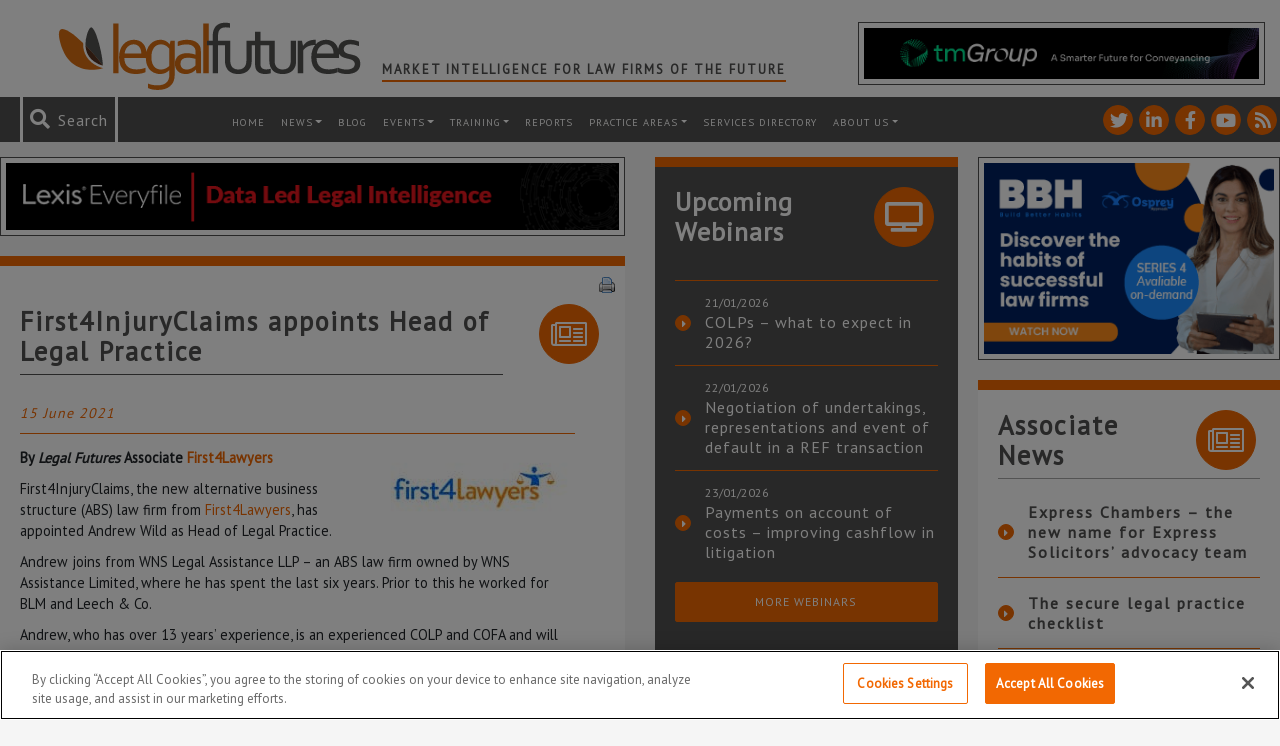

--- FILE ---
content_type: text/html; charset=utf-8
request_url: https://www.google.com/recaptcha/api2/anchor?ar=1&k=6LfVp5gUAAAAAMz-n_DZ-buEBfgcxdjFE5rBX_Fp&co=aHR0cHM6Ly93d3cubGVnYWxmdXR1cmVzLmNvLnVrOjQ0Mw..&hl=en&v=PoyoqOPhxBO7pBk68S4YbpHZ&size=invisible&anchor-ms=20000&execute-ms=30000&cb=tdd8cvoe3d9s
body_size: 48625
content:
<!DOCTYPE HTML><html dir="ltr" lang="en"><head><meta http-equiv="Content-Type" content="text/html; charset=UTF-8">
<meta http-equiv="X-UA-Compatible" content="IE=edge">
<title>reCAPTCHA</title>
<style type="text/css">
/* cyrillic-ext */
@font-face {
  font-family: 'Roboto';
  font-style: normal;
  font-weight: 400;
  font-stretch: 100%;
  src: url(//fonts.gstatic.com/s/roboto/v48/KFO7CnqEu92Fr1ME7kSn66aGLdTylUAMa3GUBHMdazTgWw.woff2) format('woff2');
  unicode-range: U+0460-052F, U+1C80-1C8A, U+20B4, U+2DE0-2DFF, U+A640-A69F, U+FE2E-FE2F;
}
/* cyrillic */
@font-face {
  font-family: 'Roboto';
  font-style: normal;
  font-weight: 400;
  font-stretch: 100%;
  src: url(//fonts.gstatic.com/s/roboto/v48/KFO7CnqEu92Fr1ME7kSn66aGLdTylUAMa3iUBHMdazTgWw.woff2) format('woff2');
  unicode-range: U+0301, U+0400-045F, U+0490-0491, U+04B0-04B1, U+2116;
}
/* greek-ext */
@font-face {
  font-family: 'Roboto';
  font-style: normal;
  font-weight: 400;
  font-stretch: 100%;
  src: url(//fonts.gstatic.com/s/roboto/v48/KFO7CnqEu92Fr1ME7kSn66aGLdTylUAMa3CUBHMdazTgWw.woff2) format('woff2');
  unicode-range: U+1F00-1FFF;
}
/* greek */
@font-face {
  font-family: 'Roboto';
  font-style: normal;
  font-weight: 400;
  font-stretch: 100%;
  src: url(//fonts.gstatic.com/s/roboto/v48/KFO7CnqEu92Fr1ME7kSn66aGLdTylUAMa3-UBHMdazTgWw.woff2) format('woff2');
  unicode-range: U+0370-0377, U+037A-037F, U+0384-038A, U+038C, U+038E-03A1, U+03A3-03FF;
}
/* math */
@font-face {
  font-family: 'Roboto';
  font-style: normal;
  font-weight: 400;
  font-stretch: 100%;
  src: url(//fonts.gstatic.com/s/roboto/v48/KFO7CnqEu92Fr1ME7kSn66aGLdTylUAMawCUBHMdazTgWw.woff2) format('woff2');
  unicode-range: U+0302-0303, U+0305, U+0307-0308, U+0310, U+0312, U+0315, U+031A, U+0326-0327, U+032C, U+032F-0330, U+0332-0333, U+0338, U+033A, U+0346, U+034D, U+0391-03A1, U+03A3-03A9, U+03B1-03C9, U+03D1, U+03D5-03D6, U+03F0-03F1, U+03F4-03F5, U+2016-2017, U+2034-2038, U+203C, U+2040, U+2043, U+2047, U+2050, U+2057, U+205F, U+2070-2071, U+2074-208E, U+2090-209C, U+20D0-20DC, U+20E1, U+20E5-20EF, U+2100-2112, U+2114-2115, U+2117-2121, U+2123-214F, U+2190, U+2192, U+2194-21AE, U+21B0-21E5, U+21F1-21F2, U+21F4-2211, U+2213-2214, U+2216-22FF, U+2308-230B, U+2310, U+2319, U+231C-2321, U+2336-237A, U+237C, U+2395, U+239B-23B7, U+23D0, U+23DC-23E1, U+2474-2475, U+25AF, U+25B3, U+25B7, U+25BD, U+25C1, U+25CA, U+25CC, U+25FB, U+266D-266F, U+27C0-27FF, U+2900-2AFF, U+2B0E-2B11, U+2B30-2B4C, U+2BFE, U+3030, U+FF5B, U+FF5D, U+1D400-1D7FF, U+1EE00-1EEFF;
}
/* symbols */
@font-face {
  font-family: 'Roboto';
  font-style: normal;
  font-weight: 400;
  font-stretch: 100%;
  src: url(//fonts.gstatic.com/s/roboto/v48/KFO7CnqEu92Fr1ME7kSn66aGLdTylUAMaxKUBHMdazTgWw.woff2) format('woff2');
  unicode-range: U+0001-000C, U+000E-001F, U+007F-009F, U+20DD-20E0, U+20E2-20E4, U+2150-218F, U+2190, U+2192, U+2194-2199, U+21AF, U+21E6-21F0, U+21F3, U+2218-2219, U+2299, U+22C4-22C6, U+2300-243F, U+2440-244A, U+2460-24FF, U+25A0-27BF, U+2800-28FF, U+2921-2922, U+2981, U+29BF, U+29EB, U+2B00-2BFF, U+4DC0-4DFF, U+FFF9-FFFB, U+10140-1018E, U+10190-1019C, U+101A0, U+101D0-101FD, U+102E0-102FB, U+10E60-10E7E, U+1D2C0-1D2D3, U+1D2E0-1D37F, U+1F000-1F0FF, U+1F100-1F1AD, U+1F1E6-1F1FF, U+1F30D-1F30F, U+1F315, U+1F31C, U+1F31E, U+1F320-1F32C, U+1F336, U+1F378, U+1F37D, U+1F382, U+1F393-1F39F, U+1F3A7-1F3A8, U+1F3AC-1F3AF, U+1F3C2, U+1F3C4-1F3C6, U+1F3CA-1F3CE, U+1F3D4-1F3E0, U+1F3ED, U+1F3F1-1F3F3, U+1F3F5-1F3F7, U+1F408, U+1F415, U+1F41F, U+1F426, U+1F43F, U+1F441-1F442, U+1F444, U+1F446-1F449, U+1F44C-1F44E, U+1F453, U+1F46A, U+1F47D, U+1F4A3, U+1F4B0, U+1F4B3, U+1F4B9, U+1F4BB, U+1F4BF, U+1F4C8-1F4CB, U+1F4D6, U+1F4DA, U+1F4DF, U+1F4E3-1F4E6, U+1F4EA-1F4ED, U+1F4F7, U+1F4F9-1F4FB, U+1F4FD-1F4FE, U+1F503, U+1F507-1F50B, U+1F50D, U+1F512-1F513, U+1F53E-1F54A, U+1F54F-1F5FA, U+1F610, U+1F650-1F67F, U+1F687, U+1F68D, U+1F691, U+1F694, U+1F698, U+1F6AD, U+1F6B2, U+1F6B9-1F6BA, U+1F6BC, U+1F6C6-1F6CF, U+1F6D3-1F6D7, U+1F6E0-1F6EA, U+1F6F0-1F6F3, U+1F6F7-1F6FC, U+1F700-1F7FF, U+1F800-1F80B, U+1F810-1F847, U+1F850-1F859, U+1F860-1F887, U+1F890-1F8AD, U+1F8B0-1F8BB, U+1F8C0-1F8C1, U+1F900-1F90B, U+1F93B, U+1F946, U+1F984, U+1F996, U+1F9E9, U+1FA00-1FA6F, U+1FA70-1FA7C, U+1FA80-1FA89, U+1FA8F-1FAC6, U+1FACE-1FADC, U+1FADF-1FAE9, U+1FAF0-1FAF8, U+1FB00-1FBFF;
}
/* vietnamese */
@font-face {
  font-family: 'Roboto';
  font-style: normal;
  font-weight: 400;
  font-stretch: 100%;
  src: url(//fonts.gstatic.com/s/roboto/v48/KFO7CnqEu92Fr1ME7kSn66aGLdTylUAMa3OUBHMdazTgWw.woff2) format('woff2');
  unicode-range: U+0102-0103, U+0110-0111, U+0128-0129, U+0168-0169, U+01A0-01A1, U+01AF-01B0, U+0300-0301, U+0303-0304, U+0308-0309, U+0323, U+0329, U+1EA0-1EF9, U+20AB;
}
/* latin-ext */
@font-face {
  font-family: 'Roboto';
  font-style: normal;
  font-weight: 400;
  font-stretch: 100%;
  src: url(//fonts.gstatic.com/s/roboto/v48/KFO7CnqEu92Fr1ME7kSn66aGLdTylUAMa3KUBHMdazTgWw.woff2) format('woff2');
  unicode-range: U+0100-02BA, U+02BD-02C5, U+02C7-02CC, U+02CE-02D7, U+02DD-02FF, U+0304, U+0308, U+0329, U+1D00-1DBF, U+1E00-1E9F, U+1EF2-1EFF, U+2020, U+20A0-20AB, U+20AD-20C0, U+2113, U+2C60-2C7F, U+A720-A7FF;
}
/* latin */
@font-face {
  font-family: 'Roboto';
  font-style: normal;
  font-weight: 400;
  font-stretch: 100%;
  src: url(//fonts.gstatic.com/s/roboto/v48/KFO7CnqEu92Fr1ME7kSn66aGLdTylUAMa3yUBHMdazQ.woff2) format('woff2');
  unicode-range: U+0000-00FF, U+0131, U+0152-0153, U+02BB-02BC, U+02C6, U+02DA, U+02DC, U+0304, U+0308, U+0329, U+2000-206F, U+20AC, U+2122, U+2191, U+2193, U+2212, U+2215, U+FEFF, U+FFFD;
}
/* cyrillic-ext */
@font-face {
  font-family: 'Roboto';
  font-style: normal;
  font-weight: 500;
  font-stretch: 100%;
  src: url(//fonts.gstatic.com/s/roboto/v48/KFO7CnqEu92Fr1ME7kSn66aGLdTylUAMa3GUBHMdazTgWw.woff2) format('woff2');
  unicode-range: U+0460-052F, U+1C80-1C8A, U+20B4, U+2DE0-2DFF, U+A640-A69F, U+FE2E-FE2F;
}
/* cyrillic */
@font-face {
  font-family: 'Roboto';
  font-style: normal;
  font-weight: 500;
  font-stretch: 100%;
  src: url(//fonts.gstatic.com/s/roboto/v48/KFO7CnqEu92Fr1ME7kSn66aGLdTylUAMa3iUBHMdazTgWw.woff2) format('woff2');
  unicode-range: U+0301, U+0400-045F, U+0490-0491, U+04B0-04B1, U+2116;
}
/* greek-ext */
@font-face {
  font-family: 'Roboto';
  font-style: normal;
  font-weight: 500;
  font-stretch: 100%;
  src: url(//fonts.gstatic.com/s/roboto/v48/KFO7CnqEu92Fr1ME7kSn66aGLdTylUAMa3CUBHMdazTgWw.woff2) format('woff2');
  unicode-range: U+1F00-1FFF;
}
/* greek */
@font-face {
  font-family: 'Roboto';
  font-style: normal;
  font-weight: 500;
  font-stretch: 100%;
  src: url(//fonts.gstatic.com/s/roboto/v48/KFO7CnqEu92Fr1ME7kSn66aGLdTylUAMa3-UBHMdazTgWw.woff2) format('woff2');
  unicode-range: U+0370-0377, U+037A-037F, U+0384-038A, U+038C, U+038E-03A1, U+03A3-03FF;
}
/* math */
@font-face {
  font-family: 'Roboto';
  font-style: normal;
  font-weight: 500;
  font-stretch: 100%;
  src: url(//fonts.gstatic.com/s/roboto/v48/KFO7CnqEu92Fr1ME7kSn66aGLdTylUAMawCUBHMdazTgWw.woff2) format('woff2');
  unicode-range: U+0302-0303, U+0305, U+0307-0308, U+0310, U+0312, U+0315, U+031A, U+0326-0327, U+032C, U+032F-0330, U+0332-0333, U+0338, U+033A, U+0346, U+034D, U+0391-03A1, U+03A3-03A9, U+03B1-03C9, U+03D1, U+03D5-03D6, U+03F0-03F1, U+03F4-03F5, U+2016-2017, U+2034-2038, U+203C, U+2040, U+2043, U+2047, U+2050, U+2057, U+205F, U+2070-2071, U+2074-208E, U+2090-209C, U+20D0-20DC, U+20E1, U+20E5-20EF, U+2100-2112, U+2114-2115, U+2117-2121, U+2123-214F, U+2190, U+2192, U+2194-21AE, U+21B0-21E5, U+21F1-21F2, U+21F4-2211, U+2213-2214, U+2216-22FF, U+2308-230B, U+2310, U+2319, U+231C-2321, U+2336-237A, U+237C, U+2395, U+239B-23B7, U+23D0, U+23DC-23E1, U+2474-2475, U+25AF, U+25B3, U+25B7, U+25BD, U+25C1, U+25CA, U+25CC, U+25FB, U+266D-266F, U+27C0-27FF, U+2900-2AFF, U+2B0E-2B11, U+2B30-2B4C, U+2BFE, U+3030, U+FF5B, U+FF5D, U+1D400-1D7FF, U+1EE00-1EEFF;
}
/* symbols */
@font-face {
  font-family: 'Roboto';
  font-style: normal;
  font-weight: 500;
  font-stretch: 100%;
  src: url(//fonts.gstatic.com/s/roboto/v48/KFO7CnqEu92Fr1ME7kSn66aGLdTylUAMaxKUBHMdazTgWw.woff2) format('woff2');
  unicode-range: U+0001-000C, U+000E-001F, U+007F-009F, U+20DD-20E0, U+20E2-20E4, U+2150-218F, U+2190, U+2192, U+2194-2199, U+21AF, U+21E6-21F0, U+21F3, U+2218-2219, U+2299, U+22C4-22C6, U+2300-243F, U+2440-244A, U+2460-24FF, U+25A0-27BF, U+2800-28FF, U+2921-2922, U+2981, U+29BF, U+29EB, U+2B00-2BFF, U+4DC0-4DFF, U+FFF9-FFFB, U+10140-1018E, U+10190-1019C, U+101A0, U+101D0-101FD, U+102E0-102FB, U+10E60-10E7E, U+1D2C0-1D2D3, U+1D2E0-1D37F, U+1F000-1F0FF, U+1F100-1F1AD, U+1F1E6-1F1FF, U+1F30D-1F30F, U+1F315, U+1F31C, U+1F31E, U+1F320-1F32C, U+1F336, U+1F378, U+1F37D, U+1F382, U+1F393-1F39F, U+1F3A7-1F3A8, U+1F3AC-1F3AF, U+1F3C2, U+1F3C4-1F3C6, U+1F3CA-1F3CE, U+1F3D4-1F3E0, U+1F3ED, U+1F3F1-1F3F3, U+1F3F5-1F3F7, U+1F408, U+1F415, U+1F41F, U+1F426, U+1F43F, U+1F441-1F442, U+1F444, U+1F446-1F449, U+1F44C-1F44E, U+1F453, U+1F46A, U+1F47D, U+1F4A3, U+1F4B0, U+1F4B3, U+1F4B9, U+1F4BB, U+1F4BF, U+1F4C8-1F4CB, U+1F4D6, U+1F4DA, U+1F4DF, U+1F4E3-1F4E6, U+1F4EA-1F4ED, U+1F4F7, U+1F4F9-1F4FB, U+1F4FD-1F4FE, U+1F503, U+1F507-1F50B, U+1F50D, U+1F512-1F513, U+1F53E-1F54A, U+1F54F-1F5FA, U+1F610, U+1F650-1F67F, U+1F687, U+1F68D, U+1F691, U+1F694, U+1F698, U+1F6AD, U+1F6B2, U+1F6B9-1F6BA, U+1F6BC, U+1F6C6-1F6CF, U+1F6D3-1F6D7, U+1F6E0-1F6EA, U+1F6F0-1F6F3, U+1F6F7-1F6FC, U+1F700-1F7FF, U+1F800-1F80B, U+1F810-1F847, U+1F850-1F859, U+1F860-1F887, U+1F890-1F8AD, U+1F8B0-1F8BB, U+1F8C0-1F8C1, U+1F900-1F90B, U+1F93B, U+1F946, U+1F984, U+1F996, U+1F9E9, U+1FA00-1FA6F, U+1FA70-1FA7C, U+1FA80-1FA89, U+1FA8F-1FAC6, U+1FACE-1FADC, U+1FADF-1FAE9, U+1FAF0-1FAF8, U+1FB00-1FBFF;
}
/* vietnamese */
@font-face {
  font-family: 'Roboto';
  font-style: normal;
  font-weight: 500;
  font-stretch: 100%;
  src: url(//fonts.gstatic.com/s/roboto/v48/KFO7CnqEu92Fr1ME7kSn66aGLdTylUAMa3OUBHMdazTgWw.woff2) format('woff2');
  unicode-range: U+0102-0103, U+0110-0111, U+0128-0129, U+0168-0169, U+01A0-01A1, U+01AF-01B0, U+0300-0301, U+0303-0304, U+0308-0309, U+0323, U+0329, U+1EA0-1EF9, U+20AB;
}
/* latin-ext */
@font-face {
  font-family: 'Roboto';
  font-style: normal;
  font-weight: 500;
  font-stretch: 100%;
  src: url(//fonts.gstatic.com/s/roboto/v48/KFO7CnqEu92Fr1ME7kSn66aGLdTylUAMa3KUBHMdazTgWw.woff2) format('woff2');
  unicode-range: U+0100-02BA, U+02BD-02C5, U+02C7-02CC, U+02CE-02D7, U+02DD-02FF, U+0304, U+0308, U+0329, U+1D00-1DBF, U+1E00-1E9F, U+1EF2-1EFF, U+2020, U+20A0-20AB, U+20AD-20C0, U+2113, U+2C60-2C7F, U+A720-A7FF;
}
/* latin */
@font-face {
  font-family: 'Roboto';
  font-style: normal;
  font-weight: 500;
  font-stretch: 100%;
  src: url(//fonts.gstatic.com/s/roboto/v48/KFO7CnqEu92Fr1ME7kSn66aGLdTylUAMa3yUBHMdazQ.woff2) format('woff2');
  unicode-range: U+0000-00FF, U+0131, U+0152-0153, U+02BB-02BC, U+02C6, U+02DA, U+02DC, U+0304, U+0308, U+0329, U+2000-206F, U+20AC, U+2122, U+2191, U+2193, U+2212, U+2215, U+FEFF, U+FFFD;
}
/* cyrillic-ext */
@font-face {
  font-family: 'Roboto';
  font-style: normal;
  font-weight: 900;
  font-stretch: 100%;
  src: url(//fonts.gstatic.com/s/roboto/v48/KFO7CnqEu92Fr1ME7kSn66aGLdTylUAMa3GUBHMdazTgWw.woff2) format('woff2');
  unicode-range: U+0460-052F, U+1C80-1C8A, U+20B4, U+2DE0-2DFF, U+A640-A69F, U+FE2E-FE2F;
}
/* cyrillic */
@font-face {
  font-family: 'Roboto';
  font-style: normal;
  font-weight: 900;
  font-stretch: 100%;
  src: url(//fonts.gstatic.com/s/roboto/v48/KFO7CnqEu92Fr1ME7kSn66aGLdTylUAMa3iUBHMdazTgWw.woff2) format('woff2');
  unicode-range: U+0301, U+0400-045F, U+0490-0491, U+04B0-04B1, U+2116;
}
/* greek-ext */
@font-face {
  font-family: 'Roboto';
  font-style: normal;
  font-weight: 900;
  font-stretch: 100%;
  src: url(//fonts.gstatic.com/s/roboto/v48/KFO7CnqEu92Fr1ME7kSn66aGLdTylUAMa3CUBHMdazTgWw.woff2) format('woff2');
  unicode-range: U+1F00-1FFF;
}
/* greek */
@font-face {
  font-family: 'Roboto';
  font-style: normal;
  font-weight: 900;
  font-stretch: 100%;
  src: url(//fonts.gstatic.com/s/roboto/v48/KFO7CnqEu92Fr1ME7kSn66aGLdTylUAMa3-UBHMdazTgWw.woff2) format('woff2');
  unicode-range: U+0370-0377, U+037A-037F, U+0384-038A, U+038C, U+038E-03A1, U+03A3-03FF;
}
/* math */
@font-face {
  font-family: 'Roboto';
  font-style: normal;
  font-weight: 900;
  font-stretch: 100%;
  src: url(//fonts.gstatic.com/s/roboto/v48/KFO7CnqEu92Fr1ME7kSn66aGLdTylUAMawCUBHMdazTgWw.woff2) format('woff2');
  unicode-range: U+0302-0303, U+0305, U+0307-0308, U+0310, U+0312, U+0315, U+031A, U+0326-0327, U+032C, U+032F-0330, U+0332-0333, U+0338, U+033A, U+0346, U+034D, U+0391-03A1, U+03A3-03A9, U+03B1-03C9, U+03D1, U+03D5-03D6, U+03F0-03F1, U+03F4-03F5, U+2016-2017, U+2034-2038, U+203C, U+2040, U+2043, U+2047, U+2050, U+2057, U+205F, U+2070-2071, U+2074-208E, U+2090-209C, U+20D0-20DC, U+20E1, U+20E5-20EF, U+2100-2112, U+2114-2115, U+2117-2121, U+2123-214F, U+2190, U+2192, U+2194-21AE, U+21B0-21E5, U+21F1-21F2, U+21F4-2211, U+2213-2214, U+2216-22FF, U+2308-230B, U+2310, U+2319, U+231C-2321, U+2336-237A, U+237C, U+2395, U+239B-23B7, U+23D0, U+23DC-23E1, U+2474-2475, U+25AF, U+25B3, U+25B7, U+25BD, U+25C1, U+25CA, U+25CC, U+25FB, U+266D-266F, U+27C0-27FF, U+2900-2AFF, U+2B0E-2B11, U+2B30-2B4C, U+2BFE, U+3030, U+FF5B, U+FF5D, U+1D400-1D7FF, U+1EE00-1EEFF;
}
/* symbols */
@font-face {
  font-family: 'Roboto';
  font-style: normal;
  font-weight: 900;
  font-stretch: 100%;
  src: url(//fonts.gstatic.com/s/roboto/v48/KFO7CnqEu92Fr1ME7kSn66aGLdTylUAMaxKUBHMdazTgWw.woff2) format('woff2');
  unicode-range: U+0001-000C, U+000E-001F, U+007F-009F, U+20DD-20E0, U+20E2-20E4, U+2150-218F, U+2190, U+2192, U+2194-2199, U+21AF, U+21E6-21F0, U+21F3, U+2218-2219, U+2299, U+22C4-22C6, U+2300-243F, U+2440-244A, U+2460-24FF, U+25A0-27BF, U+2800-28FF, U+2921-2922, U+2981, U+29BF, U+29EB, U+2B00-2BFF, U+4DC0-4DFF, U+FFF9-FFFB, U+10140-1018E, U+10190-1019C, U+101A0, U+101D0-101FD, U+102E0-102FB, U+10E60-10E7E, U+1D2C0-1D2D3, U+1D2E0-1D37F, U+1F000-1F0FF, U+1F100-1F1AD, U+1F1E6-1F1FF, U+1F30D-1F30F, U+1F315, U+1F31C, U+1F31E, U+1F320-1F32C, U+1F336, U+1F378, U+1F37D, U+1F382, U+1F393-1F39F, U+1F3A7-1F3A8, U+1F3AC-1F3AF, U+1F3C2, U+1F3C4-1F3C6, U+1F3CA-1F3CE, U+1F3D4-1F3E0, U+1F3ED, U+1F3F1-1F3F3, U+1F3F5-1F3F7, U+1F408, U+1F415, U+1F41F, U+1F426, U+1F43F, U+1F441-1F442, U+1F444, U+1F446-1F449, U+1F44C-1F44E, U+1F453, U+1F46A, U+1F47D, U+1F4A3, U+1F4B0, U+1F4B3, U+1F4B9, U+1F4BB, U+1F4BF, U+1F4C8-1F4CB, U+1F4D6, U+1F4DA, U+1F4DF, U+1F4E3-1F4E6, U+1F4EA-1F4ED, U+1F4F7, U+1F4F9-1F4FB, U+1F4FD-1F4FE, U+1F503, U+1F507-1F50B, U+1F50D, U+1F512-1F513, U+1F53E-1F54A, U+1F54F-1F5FA, U+1F610, U+1F650-1F67F, U+1F687, U+1F68D, U+1F691, U+1F694, U+1F698, U+1F6AD, U+1F6B2, U+1F6B9-1F6BA, U+1F6BC, U+1F6C6-1F6CF, U+1F6D3-1F6D7, U+1F6E0-1F6EA, U+1F6F0-1F6F3, U+1F6F7-1F6FC, U+1F700-1F7FF, U+1F800-1F80B, U+1F810-1F847, U+1F850-1F859, U+1F860-1F887, U+1F890-1F8AD, U+1F8B0-1F8BB, U+1F8C0-1F8C1, U+1F900-1F90B, U+1F93B, U+1F946, U+1F984, U+1F996, U+1F9E9, U+1FA00-1FA6F, U+1FA70-1FA7C, U+1FA80-1FA89, U+1FA8F-1FAC6, U+1FACE-1FADC, U+1FADF-1FAE9, U+1FAF0-1FAF8, U+1FB00-1FBFF;
}
/* vietnamese */
@font-face {
  font-family: 'Roboto';
  font-style: normal;
  font-weight: 900;
  font-stretch: 100%;
  src: url(//fonts.gstatic.com/s/roboto/v48/KFO7CnqEu92Fr1ME7kSn66aGLdTylUAMa3OUBHMdazTgWw.woff2) format('woff2');
  unicode-range: U+0102-0103, U+0110-0111, U+0128-0129, U+0168-0169, U+01A0-01A1, U+01AF-01B0, U+0300-0301, U+0303-0304, U+0308-0309, U+0323, U+0329, U+1EA0-1EF9, U+20AB;
}
/* latin-ext */
@font-face {
  font-family: 'Roboto';
  font-style: normal;
  font-weight: 900;
  font-stretch: 100%;
  src: url(//fonts.gstatic.com/s/roboto/v48/KFO7CnqEu92Fr1ME7kSn66aGLdTylUAMa3KUBHMdazTgWw.woff2) format('woff2');
  unicode-range: U+0100-02BA, U+02BD-02C5, U+02C7-02CC, U+02CE-02D7, U+02DD-02FF, U+0304, U+0308, U+0329, U+1D00-1DBF, U+1E00-1E9F, U+1EF2-1EFF, U+2020, U+20A0-20AB, U+20AD-20C0, U+2113, U+2C60-2C7F, U+A720-A7FF;
}
/* latin */
@font-face {
  font-family: 'Roboto';
  font-style: normal;
  font-weight: 900;
  font-stretch: 100%;
  src: url(//fonts.gstatic.com/s/roboto/v48/KFO7CnqEu92Fr1ME7kSn66aGLdTylUAMa3yUBHMdazQ.woff2) format('woff2');
  unicode-range: U+0000-00FF, U+0131, U+0152-0153, U+02BB-02BC, U+02C6, U+02DA, U+02DC, U+0304, U+0308, U+0329, U+2000-206F, U+20AC, U+2122, U+2191, U+2193, U+2212, U+2215, U+FEFF, U+FFFD;
}

</style>
<link rel="stylesheet" type="text/css" href="https://www.gstatic.com/recaptcha/releases/PoyoqOPhxBO7pBk68S4YbpHZ/styles__ltr.css">
<script nonce="DO4B7aBB_9zzlBFZKE-P-A" type="text/javascript">window['__recaptcha_api'] = 'https://www.google.com/recaptcha/api2/';</script>
<script type="text/javascript" src="https://www.gstatic.com/recaptcha/releases/PoyoqOPhxBO7pBk68S4YbpHZ/recaptcha__en.js" nonce="DO4B7aBB_9zzlBFZKE-P-A">
      
    </script></head>
<body><div id="rc-anchor-alert" class="rc-anchor-alert"></div>
<input type="hidden" id="recaptcha-token" value="[base64]">
<script type="text/javascript" nonce="DO4B7aBB_9zzlBFZKE-P-A">
      recaptcha.anchor.Main.init("[\x22ainput\x22,[\x22bgdata\x22,\x22\x22,\[base64]/[base64]/[base64]/bmV3IHJbeF0oY1swXSk6RT09Mj9uZXcgclt4XShjWzBdLGNbMV0pOkU9PTM/bmV3IHJbeF0oY1swXSxjWzFdLGNbMl0pOkU9PTQ/[base64]/[base64]/[base64]/[base64]/[base64]/[base64]/[base64]/[base64]\x22,\[base64]\x22,\x22w71OwpvDnsOdwrgpGmvDuh4awrsOL8O2Sl1vXcKQwqVKTcOBwoXDosOAO2TCosKvw43CuAbDhcK+w5fDh8K4wqYewqpyaWxUw6LCgCFbfMKzw4nCicK/SMOMw4rDgMKbwplWQHZ1DsKrAsKYwp0TBMOyIMOHBMOcw5HDulfCrGzDqcKqwo7ChsKOwq5WfMO4wrPDg0cMJTfCmygxw4EpwoUawobCkl7ClsOzw53Dsm5VwrrCqcOKMz/Cm8O2w5JEwrrCiQ9ow5tRwrgfw7pWw4HDnsO4bcOCwrw6wpFjBcK6J8OySCXCvVLDnsO+T8KmbsK/wpxpw61hKsOfw6cpwqd4w4w7CsKOw6/CtsONY0sNw4UqwrzDjsOVLcOLw7HCqMKkwodIwq3DoMKmw6LDo8OyCAYmwqtvw6glBg5Mw6pCOsOdBMOLwppywrVUwq3CvsK2wrE8JMKwwpXCrsKbBFTDrcK9ajFQw5BhMF/CncO4McOhwqLDsMKOw7rDphsCw5vCs8KDwrgLw6jCmSjCm8OIwqjCkMKDwqcqCyXCsGJyasOuYcKaaMKCNsOkXsO7w7tAEAXDg8KGbMOWYCt3A8Krw4wLw63CksKwwqcww7HDicO7w7/Dpk1sQzJgVDxGOy7Dl8Oww7DCrcO8ZzxEABTCjsKGKkxDw75Zf1hYw7QEQy9YJsKHw7/CojMZaMOmV8ObY8K2w5hxw7PDrSxqw5vDpsOfYcKWFcKBM8O/[base64]/Dl8Oxw6IfdTjCkWHCgl4Hwq9bX8KZB8KoL17Dv8KzwrgawqZcZFXCo2zCmcK8GylSAQwsOk3ClMKNwrQ5w5rCpsKTwpwgNjczP2MGY8O1MsO4w515TsKKw7kYwohxw7nDiTjDqgrCgsKvR30sw7bCvzdYw6TDtMKDw5wcw79BGMKXwqI3BsK/w6IEw5rDgMOmWMKew6zDjsOWSsKQDsK7W8OlJzfCujLDiCRBw7LCgi1WPX/CvcOGCcOHw5VrwpIOaMOvwqzDp8KmaTzCtzd1w4/DmSnDkmYUwrRUw4nCr08uSwQmw5HDvH9RwpLDuMKew4ICwoQxw5DCk8KPRDQxBwjDm393Z8KADcOUVnnCrcOXQ1JSw7PDscOXw5zCtELDscOcZ08UwqJ/wr/Dv2bDmsOGw5PCmMKtwrbDmMK9wppta8OLDHRhw4gweFZEw7wYw63Cg8Oqw6NROcKAasKCDMK9K2XCoGXDtC0Fw6bCuMORUAtvfjrDqCYSCm3CtcOfYkfDvgPDqynChkgow6hbWA3CuMOSQcKtw7rCkMKaw6XCkkc/[base64]/w5ooX8KfworCjsOqwqzCvzpmNcKmfsKcw5kYG1zDqcOmwoA5BcKyecONDGfDocKJw45KO2BFZTPCrh7DisKBECfDkFldw6fCjBXDsR/[base64]/DoCLCnBE9MnJNw7LCvsO9W8Ogw681woZ+wpQtw4FOSMKhw6DDq8O/DBvDjMOuw5rCksO3N0zCqcKMwqLCtBPDoWvDu8OmWCMjSsKxw7JZw7LDjgLDkcOMI8KiSzjDknTDmMOsF8OBKQ0pw4UcbsOnwrstIMOfDh0xwqXCnsKSwp9Vw6xnY07Dqw46w7/DisOGwqbDhsK6w7J/BmPDqcKxE25WwqDClcKeWhQWHsKbw4zCqlDDnMKZB0EuwozClsKbEcOBS3bCosOTwr/Dn8K5w7DDk25iw7F3XRZ2w45KS2sJMn7DlcOHDk/CjXHCoWfDjcOHBm7Dn8KCCjbChlfCsHFUAMODwq/DsUDDlUwjPV7DqEDDqcKnw6AyPllVX8OxA8KXw5DCu8OIOlDDtRrDgMOJAcOfwpfDt8K8f2nDsk/DgA9Sw7jCq8OoRMO/fjVEWGHCp8KrPcOfKMOGMHfCq8KRdcKYbQrDnx/[base64]/Cm8O9VsKnPsONeMOzwpHDgyvClsOEw7bCrU9/KWgFw5ViYiXCr8O6I1loSn9/w6Z7w5DCiMOaDmvCnsOoNETDqsKcw6/DmF7CjMKYMMKAfMKcwrVLwqwJw7PDui/CoFnDtsK7w5NpA2lvFsOWwpvDhnTDjcOzATDDvScvwpjCpMKYwo8fwrXCscOewqHDihrCjHU5V1fCjwMrUcKJUsOVw64WXcKFU8OtBlkZw5jChsOFShHCpMK5wrgqcXDDvsOCw5xlwqktIcOJJcKuD1zDlmA/KsKdwrXClxt8fcK2OcOiw4RoZ8K2wrlVRVpLwp0IMl7CrsOyw6JJRQjDuH8TFBTDmm0cJsOFw5DCuRRrw5TChcKEw5kPKsKrw6LDtsOMOMOzw6DDlTzDnwkGb8KSwrJ/w41dOsKcwrQQe8Knw4HCsV9vMDPDhCU9SVJqw4bCiX/CnsO3w4bCpm9bOsOcayLCuAvDjVPDklrDhS3DssO/w63Dhickw5ENGsKfwpLCinDDmsOYVMOswr/DvzQte1TCk8OVwqzDv1gLKUnDrMKPe8K2wql1wpnDosKFdn3CskjDuDPCpMKawrzDlkBHaMONPsOEXMKawoJywrbChzbDjcOPw5IACcKMS8K7QcKrRMKyw7pUw41Owp9MDMOHwq/DhsOaw4xAwpLCpsO9w6dRw44Fwp8IwpHDp1l3w6gkw4jDlsKJwoXCgjjCmEXCggzDjTzDn8OuwoPDmsKlwqhfPwB+G2pMF3HDgSjDp8Ozw4nDscKbHMK0wqwxaiPCqn1xUSXDhg1QVMO3aMOzFwzClGbDlyXChFLDozbCosKVJ0Vpw7/DhMOwJEfCicKtbsO1wrFnwqHDmcOuw4zCqMKUw6vDqsO7UsK6aHzDvMK3UHNXw43CmSjChMKBJMK2wqZ9wrLCscOEw5ozwq3Cil8ZI8KYw58QEFkSXX9NSXAzesOzw4JVVQTDol3CkTo+BFXCkcOZw4ZhZl1Awq9eaG11cgtQw4RWw5gSwq4qwpTCvEHDpFbCqR/Ciz/Dq2ROOR8+VVzClhohHMObwrfDjVzCmMKpXsO+PcKbw6DDjcKCOsKww6RmwoLDnALClcK1WTYvIR87w6UERDVNw6kCwqE6IMKFHMKcw7M+MxHCgxjDtQTCiMO0w4RLZjtlwo7Cr8KxbcO/Y8K1wq7Ch8K9YAtKbALDpHTCoMKTa8OsbcKlAmTCrMKFesKoTcKlCcK4w5PDgXXCvHwrbcKfw7TDlwTDuAI9wqnDp8O+w6fCmcK0JHTCr8KUwrosw5DCn8Opw7bDjlzDjsKhwrrDiRzCi8KJwqTDpVTDqsKmMBzCqcKQwr/DrXrDhwPDugc1w6JKE8ORacO2wqnCgkTCg8OCw59ta8OmwpLCtsKYTUk5wqbDrGzCqsKKw71zw7UzOcKcaMKMJcOWJQdGwpdnLMK0wqnCk0DDmAdgwrHChcKJGsKjw6kJb8KReGEAwrVXw4M+SMKdD8K6SMOIRWVFwpbCu8OIEXEWRHkEByR2NHTDllNaD8OBcMOmwr/Dv8K0fwVxcsOBAiwMXsK5w4HDiAtkwoEOej7DrHd2K1rCmsOEwprDqsKhX1fCp3hQFSDCqEDDkMKYBFjCr1kbwoDDnsKKwpfDk2TDr1VywpjCisOlwq0Tw4fCrMOFRcO/CMKFw6TCkcO6FzASFUzCmcKOAMOuwopRAMKvOxPDt8OxHcKRGRbDj3XCo8OSw6bCkGXCjcK2CcOjw7vCogwMCj/CsRcrwpLCrMKUZMOAF8OGNcKYw5vDklnCp8Ofwp3CscKfM0d9w4HCj8OmwrfCkl4MasOvw4nCnRFcw7LDmcK6wr7DocOXwrDDmMO7PsO9wpjCtHnDokvDjDouwopIw5fCpB0kwonDoMOQw7TDgx1lJRlCPcO0TcKBa8OCf8KeTQFgwotxwo0EwpB/JmzDlBQVIsKBM8K/w6sZwoHDjcKDQGfCklQgw7Ujwr3CmX1ewq1iwrcXHBvDlVRRNkUWw7zDlcODMsKDNlLDksO/wpZ4w6LDuMOBN8KrwpxBw7xTH1ocwpR7T1LChR/CtiXCmFDCrhzCmWhIw6LCuh3DqMOcw7bCvCjDsMKkcDsuw6A1w7Z7wrDCgMOeCjdTwodqwqBiNMOPQMORbsK0RjVTDcKEGRvCiMOcUcK7LxRhwrfCn8Opw4XDhMO/FHU/woUUDAPCs3fDs8OdUMKswqLCgW3DvMKTw5Z4w6Mxwp1Kw6tIw6nDkVd1w7U6ZRBrwoHDtMKsw5/DpsKpw5rDtcOZw4ZCcTs5FMKLwqwOck1nLANbKFTDs8KtwohAL8K2w4AWesKaX2jCth3DsMKbw6HDuVsnw5jCvRYDCcKZw4vDklAjB8KedXLDsMKLw6DDqcK4PcOIeMOEwpHCthvDsSNbGSzDs8KhCcKqwpfCl03DjcKJw5dHw7TChhLCoU/CmsOiccOCw6stesOJw4jDtcOWw459wo3DpGjDqh9hUzUsFXhDWsOKcl3CjhnDqMKKwojDicOpw7kPw6XCtBBIwopawrTDrMK5c1EXAsKgZsO0XMOdwqPDvcKRw7/CsV/DqQw/OMO+FMK2ecK1P8Oew6nDk1ESwpbCiz1+wqltwrAdw4PDv8OhwqbCnm7DtGnDn8OLLhHDtyHCmcKTJn5lw51vw5/DosKPw71YAGXDt8OiHEFXDUB5DcO6wq9wwo54IHR4w5lBwqnCgsOgw7fDr8OswpFIZcKDw4p1w4nDiMONw6NfX8OTGx/CicOXwqF/BsKnwrLCmsOUe8K2w7BWw4kOw70ww57CnMKZw4YOwpfCqHfDoRt5w4zDmh7CkixuC3PCsGLClsOnw6zCm13CusKBw7fCm17DhcK+U8O2w7TCg8OFajlKwovDpMOlVVrDpTlZwq/[base64]/DusONw6wnw6doHxvCkHBhwrfDqnszMEbDhMKCw57Duj9DScKiw5hdw7HCi8KCwpPDmMOVOMKOwpYEOcOSecKHbcOfH1UqwrPCtcK5K8O7UxhCEMOeIizDlMO9w7V8BTXDhgrCtBDDo8K8w7LDnR/DoTTCrcOAw7gTw7Jaw6Ymwq7CkMO+wqLChWcGw4MZSi7DnMKvw4Q2QHIvJ0c8azzDmMKKY3MtLxgTacODbMKPFcKta0zDscK4MlPDjsKxeMOAw7DDmCYqUwNNw7t7bcKhw6/[base64]/DgSHChUrCn0IgwqRHcMKNw5gSwoBHw5QCMMKfwpHCssKOw45hfGDDlMKvEnYAXMKdV8OndwnDlsOCdMK+KgkrWsKbRmTCmMOpw5/DmMK0FSnDi8OQw5/DkMKrKxsQwoXCnmbCnkcaw4cZJsKnwqs/[base64]/[base64]/DvgcUwpFbw5R8UWoIw6nDp8O+w5McJ2R+TQbCiMK7d8K+Q8Okw7FwNSQKwrURw7DDj3Qiw7LDncK7K8OPLcK1McKJHFDCsEJXdi3DjMKrwrVqMsOHw4DDlsK4Yl3CiSfCmMKAEMO4wpUuwp/[base64]/DlsOlK8KrdcKXU1B1wp/DgFgkLzjCuXhlMsKsI096wqnCjsK0G0/Do8OEIsKtw6vCncOqF8OdwoIQwovDv8K9DsOAw77DjsKNZMKdcFzCthHClhQZRcOiwqLDu8OQw7INw5cSccOIwotWOTbDgxtDO8OXMMKfVk5Iw6R2ecOBUsKiwoLCnMKYwoRvYhbCmsOKwojCrD/DmzXDuMOKF8OiwpvDj0HDqVvDsHbCunswwrk5EsO7w6DCgsKow5wcwq3DnMOjSSJ4w6ZvU8OFfnp3w5Y6w7vDkkRGSnnCohvCpMOIw49uf8OOwpwWwrgsw43DhcOSPHIEwq7CkjZNe8OuYsO/O8OZwr7ClAgLasKjw6TCnMOgBUJ0woPCqsObw4RqMMOAw4fCmGYcd1DCuB3DicO2w7gLw6TDqsKawoHDoRDDnlXCmzXCl8Oew61Ewrl3dMKlw7FfTiluQMKQDDRrI8Kwwp9rw7XCiSXDql/DrVvDtsKyw5fCgGPDosKowrjCjHnDr8O3woHCoCA6w4cWw6N/[base64]/DtWbCpcOGAmPCrMKVwo3DvsO4GSEJw7bDvzIQXW3DtXjDu0xhwoc0w5TDqcKhLw9swqYPWMKkEj/Dh1ZvKsKgwrfCk3TCr8KqwrUtYSXCkFh5J33ClEwew53DhFpkw7fDlsKYR3bDhsOdw5nDtWJxFWlkw6UTMTjClEwww5fDkcOmwq3CkyfCgMOLMGbCu0vDhmdTLltjw4gvHMO6MMK3wpTDgg/DsjDDlUd4KSUiwrsIO8KEwp9tw7kLS35pFcOyJl7CrcKWAFZdwoPChG3CpUbDhCzCoW9VZXgow5VLw6XDhlHDoFfCqsOlwqAcwpfDlEYEM1NQwp3CrCAANh43PB/Cl8Kaw5sdwr9mw4E+CMKhGsKXw7gEwrIbS1TDpcOWw59Ww7jCnTMrw4EbRcKew7vDt8KKT8KAMGjDgcKIw5/DsSVqUFYvwowNBsKTOcK8ZwXCn8Ovw5HDj8OhJMKoLHkEIFECwq3CpCEQw63DiHPCvm8Qwq/CkMO0w7HDuHHDocKSGVIAFcO2w7/DhgMOw7zDgMOawpzCrsOGFDHCikdKMiNmXyTDu17CkUTDr0MIwoMRw4PDncOLWmUNw5bDmMONw7JlVxPCmMOkDcOwD8OiQ8K2wqp/TG1jw41Ww4PDikPDsMKhXcKQw6rDlsKxw4jDnyx5dWJTw6RFZ8K5w6MyYgnDtgbCs8OJw5/DuMKfw7/CtcK7EVXDqsK7wpvCtH7CvcOfLHbCrcOFwqjDjlLCti0BwpE/[base64]/CgcKUw4JTwol0wpLCj8KLTsOfCMO0OMKfHcK7w7sRNCjDrVLDrMO+wp4dacOoVcONKzLDhcKUwpUUwr/CpAfDsV/Ck8KYw7R1w4kUXsK4woHDi8OVL8KkcMO7worDs2BEw6xuURNkwpYywowswrU2RAIXwrbCuAw6ZMKswq1fw6LDmwHCrk9wMSbCnF3CnMOvw6NqwqnCu0vDqMODwonDksOYYBUFw7PCk8O/DMOPw6nDiUzCtX/DhMOOw57DvsONa0bDplDDhkjDlMKaQcOXRksbJnkXw5TDvzcewr3DkMOoT8K0wpvDk3d+w7pxSsKjwo4uYi5SIxTCumbCuRh2TsOJw556a8OewpgyHADCo2gHw6DDu8KMAMKpTcKODcOPwpjCg8K/w4tmwp1CTcKgbWvDp3M3w47DqxLCsQUIw45aBMORwpk/wpzDpcOjw71/[base64]/DhSvCrcOqwqVcwoQRw7dYewnCniHChMKow4RFwrM1QE4gw448O8OMTcO3esKywqB1w4LDog09w4rDs8O0Q1rCk8KEw70sworCiMKnT8OoXl3CrAXDozzDuU/CqBvDs15AwqtEwqHDtMO8w6kMwoAVGsOmJhtdw4XCr8Odw6PDnDJIw6Yxw6TCrcOqw6kualfClMKiVcKOw6U5w4DCs8KLLMKsCVlvw44TAnVgw4/Dr2HCpz/[base64]/CqcKxw7k6GcOceMOvfMK9wqcbR8O2HCc/UsKQFQvCjcOEw6VGV8ODDCDDg8Kjwq3DgcKow6pNUkAhCTxDwqPDuXMew7hPOSLCuH3CmcKAHMO0w7zDjyh9fG/CgnXDpG/[base64]/DkAckXivCkQXCvT5mW8Ojw6TDrMKERztnwqM/wqJuw41qQlQxwoYwwpLCkDPDjsKzH2ktN8OmJD8Pw5U5IGR6X3sUNA1YJMKbdsKVbMO6IVrDpALDiGZmwq0CV3cIwrPDqcOPw7XDsMKzZlTCpRlqwp1Sw65qDsKveF7DjlABKMOQJ8Kdw67DtMK1CXFTJ8ONPXp/[base64]/[base64]/DgGwpw7PCqF/DoMKOwo8nVD3DocKmCwjDisOjf3bDkCvCl3UwasK3w6/CpcKwwqEKcsK8AMKlw44ew6LCmU1jQ8O3DMOtdAkew7vDiUgXwo0XWcODWsO4FBLDhFAgAsOTwqjCsi7Ch8OmQsORRWo3GV4uw4ZzESnDqk0Ow57DmULCnnpWDHLDhQ/[base64]/DjcKVDElFwqsLw5puw4YOZMOwVcO0wofDn8K5wr7DssOkw6Npw5zChSUVwo/DiA/CgcONO0zCgkTDiMOrFcKxFnRFwpcCw44Jel7Ctxo7w5oaw4EqDGU1WMObL8OwfMK1SMO1w49Rw7bCtsK5UXzCjjAdwosPE8KRw6PDmkNuBETDlCLDqxJDw4/[base64]/wpwnwp9qPRbDu8KATG/Dm8Kiw4bDj8KmPAw+PcKswqTClWgkaGAHwqMsN2PCn3nCrh19asK5w7YDw5PDu2vDr3jDpAjDn03CmSXDg8KjTcK1Xzs2w7YpIQB5w6Ajw4AfL8KObQc+dAZmPg5UwrbDl2nCjCbCm8OYwqI5w6EFwq/Dj8Klw40vUsOew5DCuMOTGCbDnU3CvsKlw6M5wqYdwocTNnTCg1Z5w58mbyXCusOPNsOUHHTCrE0xO8OSw4c6ZXgzM8OTw4TCtzQuwoTDv8KNw4rCksOzAlhQXcKLw7/[base64]/fCjCnsO0VSU4DsOAwqdKwrVmVsOsw6kUw4NwwpQQecK4a8O/w59jf3U9w7Jcw4LCscOpMcKgWz/CmMKXw5J1w5fDu8K5dcOvw43DncOOwpYOw5rCi8OBRxbDgF88wrXDuMOHfmQ5c8OIDlbDj8Kaw6Jew7LDksOBwrIHwrnDplN/w7JwwpYUwpk0bhDCuWfCjWDCqgPChcO0N0rCslUSecKuAmDCiMOKw7lKGwN/Im5zeMKXw6bCq8OebVTDrTpMSWMYI0/DqCwIfiAOHjs0a8KiCG/Dj8OqBsKHwr3DssKiXG97QAXCjsOcc8KZw7XDtVrDo0PDu8OJwoHCnScJXMKZwr/DkhjCmnPDusK8wpvDhcO3VkhwOHfDgUc9XBR2DcK0wprCm3d7aWdbax3Co8OWbMOKecO+HsKiOMOxwpFhMwfDpcObH3zDkcKyw4MRE8Omw6FOwp3CtGxaw6/Dok04OsOud8ONRcOKWQbCsH/DvgZYwq/DvTPDjlEwRUfDqsKrP8OFVSzDuTl6NMKDwrBvLB7CkixMwoltw6DCnsO8woBBQX7CsU7Cpzovw6nDlT8IwoDDmXdMwq3ClVtFw7nChnU7wpxUw6kmwphIw4szw4hiJ8KAwr3DsRbCmsO6PcKSaMKYwqbCiQhxWQs1f8OAw7nCgMOJX8KDwrFxw4Q9KAJYwo/[base64]/DmTZtw4FgGMO2dDNxwpQ8Fk80w7rClhDDvcOowo1XasO5D8OZNsKjw4stDcKyw4HDvMOiUcKkw7HCgsOfNljChsKowqIjXUzChTzCoS8pFsOackwgw73CknrCjMK5N0rCiH1Xw7BUwqfClsOfwpvCosKbbCTCin/Ci8KLw5LCssOsZsORw4QIwq/DpsKLMlYDbxgQFcKjwrjChXfDrgPCqCEywrV/w7XCtsObVsOIHg3CrwkdR8K6wq/Cr3JmGikjwpPCjDN3w4YQVGLDoj7Csn4CKMKDw47DgsKSw5U5HgTDocOBwprDjMO6DMORSsO6cMKkw6/DiVvDo2bDpMO/CcKYEwPCsS9VFMOTwqkXD8Omw68cAsKzw5dQwqAKCsO8woXCosKwDB5ww5/Ck8KmXDHDt2HDu8OVUD3CmQITHSsuw7vCvwDDlX7DmmgVWVTCvBLCnkYXVmkTwrLDscOjYF/DpG1WEDdBe8O/wp7Dql55w4ELw4Mqw4MHwrHCtcKEJHzCisOCw5EEw4DDtlEqwqBXEl9TRRfCnDfCt2A2wrh1fsO4XzgywrvDrMKKwpHDnHwKDMOxwqx+anN0wpbDvsKRwoHDvMOsw77Cj8OHw6/Ds8K0QE1Qw6rCnxN6fy7DvsOkXcK+w5XDmcKhw6NYw6jDv8KCwpfCgMOOGzvCpnRBwpXChFDClG/DoMO1w5cSQ8KiVMK9DgvCgRU1wpLCpcOIwpkgw4DCl8KSw4PCrEMOA8O2wpDCrcKxw7tBU8OJZ1PCtcK9CAjCj8KYLcKzWEBed3NEw6MhV38FR8ODYcK9w5LCsMKRw7AnZMK5bMOnORJTKMKMw6nCs3HDgUTCrFXCj3U/GMKuJcOLw7BGw7srwpEwJDvCu8O8bC/DocKBdsK8w61kw6h/LcOew5/CvMO+wqvDjRPDocKSw4rCo8KUfGHDslhsesOrwr3DksKtw5pbEgglByLCtD1wwr7DkGc9w7nDqcOkwrjCkcKbwrbDk1nCrcOww4DDnTLCrWTCuMOQUwRNw7xTcWXCjsOYw6TCiF/DvAbDssOJLi5gw75Kw5AtHwIrdCkBXTh1M8KDIcO7FMKRwoLCkz/Cv8O1wqJGSjMuAHfCiS4pw7/[base64]/CmcKyw53CkQHCu2TCpmvDrcOzwrkWw5Yqw5HClmzCj8KKcMKxw6UwXy4Tw603w6NbCg4IUMKow4gBwofDuDdkwq3Cj0/Cs2rCjld/woXChMKyw5rCqC0Yw5dHw5xoScOhw7zCvcKBwoLCp8KaL0sOwqPClMKOXw/DlsO/w68Fw4/DpsK6w7MVLG/DtMOSNQvDvsKdw69bdg1IwqNIPMO/w4XCl8OKGmcywpQ/dsOSwpVILX9qw7lhOG3Dr8K8axbDnmoqdsOmwo3CqMO7w7PDkMO5w6BRw7rDjsK2wopDw6LDvMOLwqbCkMOvRDRgw4fCqMOVw5TDni4zawVIw7vDkMOWBlPDgWPDosOUbmXChcO/[base64]/wrLDtnoCw4PCumLCm8KTPFPDo8K+P0ZSIF8hOMOSwqLCtCXDusOgwozDoCLDpcOObHDDkg5GwotZw5xTwp7CqMKiwo4nGsKrYwTDgAfCpRfCukTDq0Epw6PDnMKGNyRPw4U/TsOLwpESXcO/YHZZU8OgJcO+SMOtwobCmWzCrGUNB8OtIhnCpMKAwrrDhGhmwrI5EMOgJsO8w7TDhxJYwpHDrGxyw73CrMKawozDqcOwwq/CqUPDiyVjw4rDjj/CpcOTZWMTw5DCs8K3IEPCn8K/w7cgF2zDkHLCksKvwozCrkwEwrHCrEHCvcO3w5JXwpgRw7zCjU8MJcK0w5bDvGc+E8OpQMKHHD3DrsKESTTCrMK9w6M6wqYMGz3Ci8O8wrc5ecOJwpgNXcOTVcOeOsOLIwhewoxGwo9ewobDuUfDvUzCtMOrwovDssKPMMKtwrLCvg/Ch8OVAsKHUktoFiMZZcKywrLCnQ4lwqPCnXHCjE3ChAlfwr7DqMKRwrZXGk0Pw7bChXfDosKFB2gQw6MZasKDw7hrwrRVw7/CiUTDglQBw74hwpNOw43DhcOxw7LDkcKYw7c3P8K6w67ChxPDl8OOSlbCh1nCncOYMi/CvsKmYkPCosOywr40DyIVwqLCtXUTCcKwC8OYwqnDoiXCtcKwBMKxwr/DvCFBKzHCiD3DlsKNwpNmwobClcK3w6HDkzHChcKnw5LCl0kwwqPCplbDqMONIlQIJRrCjMO3UjnCrcORwpsmwpTCoEAuwo1Xw6fCkhXDoMO/w6LCtsOoAcOKC8O0OcOSFcK4w55XUMOqw7nDmmw4aMOHLMKYZMOmH8O2LivCicK5wrkkfhjCoiDDk8KSw4rClj09wqRSwofCmAPCuXtUwpDDoMKTw7jDvHtnw6ljGsK6dcOvw4RcdMK8NVxFw7/DkQDDssKqw5I0BcKKCAkewoIKwpQDHzzDlCE8w7Y5w4Zjw5bCpFXCgEJFw7/[base64]/Csms/[base64]/w7rChyTCgMKnVMOrPmTDtMO7w50Nw70yw6zCi2LDmHQpw5MRd33DlzEhQ8OjwqjDkwtCw43DjsKESHstw6vCk8O9w4TDucOmcx1YwogCwqzCrCYFckjDuDvCvMKXwqDCvh8IBsKlFMKRw5rDiVvDqUXCu8OyfU8Zw5M/Jn3DocKST8Orw4nCsGnCnsKWwrEAQV45w6DCh8OYw6o2wp/[base64]/Dt8K3w41Xw63Ci8Ovw6fDi2MnUSzDh8K5w6jDsVpYwoVvw73CtARfwp/[base64]/[base64]/[base64]/w57DqcOsw5Ymw7XDtiV8wpXCtD7CiG/CnMKKwpwnwrTCv8OAwqgmw6XDk8OMw4XDgsO4b8OtLTXDv0Z2wqTCscKAw5J7wpTDg8K4wqF8MmPCvMO6w6xUw7RywoTDrwZJw6JDw43DkEBqwpNRMELCqMKBw4UQKVcMwq/[base64]/woTCm23DlmozEQjDgcOnUXrCtCzDscKKS0bDicK2w4zDusKVf0ctO3BReMKMw7EPBC3CmVpQw6/DoH9Mwo0Bw4fDtsO2A8Onw5XDqcKBWnfCvMOLLMK8wpw1wo7DtcKESGfDqEU2w4LDjg4lbsKmbWVNw4/DkcOYw43Dj8KmLl/CihsdAcOJDsKEasO3w6pEJDPDosO0w5rDr8KiwrnCs8KUwq8jCsK7w5zChMOvJS7CkcKVIsOXw4ZDwrHChMKgwpIlL8OBS8KIwoYuwovCs8KFRXvDvMKNw7fDq3MnwqcpT8OwwpRfX2nDrsKOHEplw7bChnBMwp/DlHDCmTnDph3Cuidbwq3Di8KmwpfCuMO2wrs0ZcOAbcOPacK1S0HCosKXcDwjwqTDmX1FwoYwJB8uFWAsw77CpsOqwr/DpMK1wqJIw7kdbRkTwr55aTnCiMOEw7TDqcKMw7nCti3CrUA0w73CvMOTQ8OifhfDo3bDgVbCqcKTQAMpZEnCgn3DjMKTwoV3Zh94wrzDoSUBcnPDsn7DlywjSzXDm8KIDMOZUAwUwpNFLcOpwqYsaiEoA8OGwonCrsKLDVdLwrvCosO0J0gWCsK5AMOtLBbCq3c9wq/[base64]/CvSg1wovCmAfCosKfRMKDZsKbJxvCm8OXFXHCmgwfcsKba8OXw4Vgw5txOAhTwrF1wqwRY8K5TMKXwoUmScORw6/Cl8O+OxlNw4J3w4/DlDU9w7rCqMKwHxvDmsKEw6YQZMO0HsKfwrPDiMONCMOIFn95woVrK8OVT8Opw7HDoQZywqZAGzkbwoDDo8KFccOcwp0fw6nDlcOYwqnCvgpGGcKvRMOZABHDs1vCtMOrwp3DrcKmwoDDq8OnHXhNwrpkaQZFbMOcVzzCsMO6U8KrbMKFw4fChHHCgyQNwod2w6pxwr/Cs01ZD8KUwoTDkVBKw5B/GsK4wpjDtcO9w6R9S8KnNi5Wwr3Co8K7XMKkfsKqIcKpwp8fw7vDkkAKw7VaNzoWw6fDtcKuwobCuix7R8OAw6HDo8KHPcO/O8OeAiEPw75Mw4PCq8Kzw4jDmsOUDMO0woFrwq4OX8O3wrnCmGd4bMODQcOnwpNiLijDgFfDl3rDjk/DjMKew7R+w6/DjMOyw65dFBzCiR/DkkJFw5UeKEXCl3PCvcK9w75ICEQpwpfCisKsw6HCjMKHFwEgw6cRw4V1HzkSS8KHWFzDlcOJw7fCtcKswpLDl8O9wpbCmDXCt8OKN3HCkDIHRUFLwqbClsORAMKMW8KcP0PCs8ORw5EEG8O8KDUoZMOtQMOkRV/[base64]/wo7DiwxDVMKnPMOGBsOAwoQNwojDuixxwoEfwoRfwr53emQBw4kVTVRpG8KBPcOdFFMBw5nCrsOew7bDoDIrUsOJAQnCtsKETsK7cG/DvcOAwoAxZ8Oba8KjwqF0R8KLLMKAw5FtwowZwpLDm8K7wq3CvxnCqsKZw6lvecOrBMK1OsKbEnvChsORRiMTeS82w6dfwpvDo8K4wrwsw4jCsCIKw7/DosKCwoTCmcKBwo7DgsK3YsKES8K3FEMYS8KCLMKGJcO/w5kBwpIgbn4qLMKRw7Q7LsObwrvCo8O6w4MvBHHCp8O7BsOBwrLDkFzChywmwotnwrFmwpxkMsO5Q8Kyw5QhQ2/[base64]/[base64]/w7J1VVbDj8KHPcKLRMKJIF0EwrFsw4gMUcO/wqPCjMOqwqNxFMK8XToYwpYOw4vCj2fCq8K2w7QJwpfDmsK7PMK6P8K0bjJRwr8IHCbDjcKAHXJKw6TCnsKyY8OVADXCqFLCiWIOC8KGTsOlZ8OMIsO5fsOnEsKEw7HCpBPDhULDtsKObWLCgWfCpMK4XcO0wpPCgcOIw5I9w6vCs3ogJ1zCjMKXw5bCjj/[base64]/Cs2/DgMOATcKAwqNTwonDu8KBwpgTwrjCvMKdw5Jaw7ZjwobDjcOWw7zCnD3DuR/ChcO6eAfCkcKGKcOhwq7CpnXDjMKiw5VPX8Kxw7IwJ8O9KMKuwowGcMKsw5fCj8KqeinCt3HDnWkzwqwuRlRnCQXDtmfDocOpBCREw6oTwo4qw6bDqsK6w4sqW8Kdw5Jdwr8ZwqvCnTHDuG/CkMKOw6HDl3fCqMObwozCi3bChMOxY8K6NQzCuWzCi3/DiMOOMB5rwrfDqMKww4ZIVStiwq7DtV7DpMOaJiPClMKBwrPCoMKaw6XDncKWw6pHwoLDpmvCoCPCqWTCq8O9BQzDp8O+NMOoQMKjDVtjwoHCi3nDsFAtw4rCgcKlwqgKG8O/[base64]/DicO3w5XDlHXDkmhnw7pMUyA7JHpgVMKPwo/DuUzClAXDjsKFw5kuwpwswogiWMO4d8OGwrU8Ji8LP3LDmAxGe8OqwqIAwqrDssK/R8OPwrjCmcOTwpbCjcO0JsKlwrleSsOcwpnCj8OGwoXDnsO+w58pD8KGUMOKw4HDiMKSwoh8wpLDhsOXdRQkBANYw7VoQl0WwrI/w5sMWVvDhcKpwrhCwpdfABDCo8OCayzCpQEYwpzCpsK+bw3DjjlKwo3DnMKkw7rDvsKnwr0uwpxyNk4VKcOww7nDjknCkGFoeC3DgsOEUMOAwqzDs8Kow7PCqsKlw4zCjF5jw5wFB8KzQsKAwoTClW4DwpIkT8KoDMOPw5/DnsO0w51TJcK6wrIWIsKTdwlFw4XCvsOjwpLDjQE4UXBPdMKwwqTDiCdaw6EzC8OwwqlEW8Kow5HDkXtTwps/wrxhwowKw4/[base64]/DhsOdwoPDhhHDrWRvYMK/wqfDv8O/w6Faw5oiw7nCjkXDlg4rJ8KWwr/CkMKFDCpXTsKcw55IwqTDsF3Cu8K5YkcIw7wdwrRjb8K9Rh4PccK7DsOpw5/Cvw5yw617wqHDp04Gwps9w4XDisKzdcKhw4zDsDdEw4lNKxIHw6nCo8KTwr/Di8KRdwvDpWnCucKHZRwYEGTDlcKyPcOAdzFsPhgeC2bCvMO1JnMpIlR2wrrDiHPDo8OPw75Tw7/Du2wmwrUcwqQsQW3DlcOFUMOvw7rCvcOfK8OsScK3KwVeYg9LKG9cwo7Do3nComkuOS3Dh8KpI13DmcKGfU7Cgjh/[base64]/NWlWU8KlV1vCscKZw5HDqXIYw6bCl8Oydhk7wq9aEcKufMOfbgrCm8K8woprEUvDqcO5McKiw70bwpLCnjXCuB/[base64]/CqcKWw59+T8KXw6ElKsOEHQBNUELCkWjCsmvDocKlwp7Ci8Kwwp/[base64]/wpDCq8O1ZcKWw59mwpTDqcK5wq5QwrNQw6wKCMOgwrBSbcOfwoQ6w6BCNMKBw6tvw5/DtlVAwoPDocKJTnbCuTx7NB7ChsOTYsOVw5/DrcOHwogaMFvDu8OKw6vDj8K/[base64]/DmcKWwqp/woxawoJnwocSGQHCosKNw58bDcKXHMOHwot7BhhPNQUaPcKpw5UDw6jDunwBwr/ChGYab8K8JcKPVcKPZcK4w51SCMOMw6kewoXDkj9IwrcsPcK+wosSehQHwqlgHTPDgSxFw4NnBcONwqzCicOCHG57wqhcDzvClhTDssKMw70Ewrt+wo/DpVvCmcKUwpXDv8OwWhoHw63CkkfCvcOxQCrDgsO2DcK3wofDnhbCusOzMsOcH0rDiXJuwo3DvsKETcOSwr/[base64]/[base64]/CplDDr1nCncOAwoBlBTTDmsKjwp7CnsOBwpXCl8ODw4oiA8KjAE0OwrHCn8Kxd1DCqndTR8KQfHXDssKZwqZlN8KVw75/w4bDosKqDDATwpvCp8K7NRk/w7bDslnDqBXDn8KAOsOtLXQxw5vDoX3DjDjDqhpYw4FrbMOgwq/DkjB6wotvw5EiGsKxw4dyW3zCvQ/DicK3w41Ac8KJwpQfw6tlw7pBw6tYw6ITw6/CmMOKE13CmyFhw4gGwpfDmXPDqwhEw7dMwp57w5Iew53DunwjNsKTU8Opwr7CrMO2w6o+wrzDt8ORw5DDplshw6Ycw5vDvH3CsnHDgAXCsCHCl8Kxw4fChMOtGGRhwrx+w7/DkH/CjcKrwoTDiQt/IF/DosO+TU0ZQMKgfRk2wqzCuCTCjcKhP2/[base64]/DkMOgDsKpwrN0alHCksKcwoXDnR46Ww/DkcO2WcKGwpvCkC5fwq4cwoHCosOfTcOyw5jCgQDCuDxFw5bDuA9Xw5PDncKZwoPCocKMGcOzwrjCjGvCrWrCi3xiw67DkGnCg8KfFHxGasO8w4PCnAxJPDHCgcOgC8OEwr7DlzfCocOGDcOZDUhYU8O/[base64]/CpsKsw6DDmyRtw7p7w7XCkDbCs8KMAMOCw4/DpcO4woHDrxIlw47DuBtsw7zChMOdwpbCtE9vwqHCj3vCvMK5B8O4wp/Dum0LwrlfdGrDhMKZwrAxw6BDeGB/[base64]/[base64]/CuMKeCsKGIDdNH8KkLQZAaFjCmcKmw7QrwpbDti/Cs8KgYcKow7kyZcKqw4TCoMOARzXDtB7CsMKwQ8OEw4/[base64]/[base64]/ATnCs1LCu0rDncKsesOVPsKXw7xKXMK3WMOrwp0wwoQ5JVUjYcOLRxHCssKmwpzDisOJw7rCtsOJPMKbS8OIX8KSCsOUw5AHwr7Diy7DrWF/ZijCtsKyVxzDvg4uBWrDtm0twrM+MsOweGrCqwRkwp8Zw7HCiSHDr8K8w68nw4J3woBZdS7Dl8Omwo5aR2RBwofCpQzCnsK8JsORWcKiwq/CnjJSISFfJR/DmVDDsibDiHnCoVloaVEmesKtWDXClGbDlF3DvsKQwoTDrMORdcO4wqUOOcKbE8KfwpXDmUTCpy5pBMKqwoNLDGFHYXAsO8KYc1TDp8KSw58xw4sKwqFJLXbDpwDCj8O4w7HCmlgJw6rCol91w7PDihrDjj4rMCbCjcK/w6zCs8K8woF/w6nCijbChMOjw5bCkUvCgTPChMOAfCpNIcOgwpt3wqXDqF4Mw58Jwq07KcKZwrY7FH3Cp8KKw7M6w75UZ8OpKcKBwrEawqc4w4N3w5bCsDXCrsO/XyjCpWVgw7vDnMODw6l4EGLDq8KEw6F5wql5Th/Cuz10w7jCu1kswpQKw6PCkAzDosKFXwIpwppnwoESQMKXw6JDw4rCvcK0Ag9td1xSGxsYXW/DrMOZFiJgwpLDqsOxw67Dr8OPw5ZDw4zCo8O0w7DDtMOvCm1dw540DsOxw57Ci1PDjMOmwrE4woJ9RsOEC8KCN0/DjcOYw4DDm2kDMiJjw5xrScKvw5fDu8OIYnUkw5FwH8KBeGPDkMOHwrhJBMK4awDDrcOPDsOFFQo7V8KwTnEVGVArwrDDpsKDL8O3wpUHRlnCpTzCgsKUQB8CwqUAAMO2CUPDqMKsdT9YwpjDn8KcfVZSbcKmwr5vOxNaKcOkf3bChU/DiXBSdEHCpAENw4AjwoMHdz4eREbDlMOjwqpTSMO5JgRBOcKge2pwwoIJwr7DlnoCB1LDsl7Dh8KtBsO1wpvCtj4zfMO8wp4PLcKfL3/Dgn0RP0otKkTCjsKbw5vDoMKhwqLDp8OMBsK7XEw4w5/CnHZNwrw+WMKMREvChcKqwr/Ch8OFw6jDmMOPLcORL8Oaw4HDnwfCuMKBw7l0QUtIwq7ChMOVbsO1P8KTOMKfwrc7QhsDHlxocRnDtFDDigjCvMKdwrTCq3TDlMKJH8KuZcO9awVewpNPQnMNw5MUwqPCr8KlwpBNdgHDv8OJwq/Dj1zDg8Ojw7lURMO+w54yIsOjZzPChTNbwrFRU1/DngbCuwLCrMOdAcKeT1rDs8OjwpTDullAw6DCscOHwpnCtMOTXMK3O3l9CcK5w4g/[base64]/w4jClHsxCz/CmHvDvW7DnsKMXcOyLik/woB0InPCksKALMOBw7oqwqM/w7AZwr3DpsKwwp7DpEI8NnHDlcKww6/DqsOXwpPDqzRBwqZmw4DDvVbCmMORY8KVwqvDmcKmeMOSTCg/BcKqwrfDugfClcObYMKiwopbw5IWw6XDvcONwr/CgybCgMKcacKFwrHDusOTZsKhw5l1w6Q4w5YxJcOxw5s3w640dAvCnXrDlMKDSMODw7XCs1fDo1UCai/DvMK5w73DqcO4wqrDgsOuwq/[base64]/DhQbClsKVwok9w47DiMOfMsOZR8K3w6g+wrsSNVHDgMObwrjDjMKhE2fDu8KMwrHDqSs7wrEfw5MAw7xKKVxQw4HDmcKhbzkkw69QaRJwG8KLTsObwoMXU0/DvMOldlTClmEeD8OTJEzCucK7HcK8fAU5W0jDuMOkWmJFwqnCtwrCkcK8OhrDrcKfCGFswpBEwo0Hwq0vw7tZGcOMAn/Di8KFGMOmN01nwqHDik3CvMOaw5BFw7AtfsOXw4h2w6N2worDpcOpw6saFXh/w53DjcK/csK7JxTCuh9AwqbCn8KEw58bACZOw4LDgMOSaxB6woXDpcK4dcOaw4/DvEZGWmvCvcKOccKXw6vDnA7ClcOnwpbDi8OTSnZmZsKAwrMQwp3ChMKCwoHCvxDDvsKGwrVgSsOnw7B+NMK7w45HCcKsXsKhw4Aha8KTJcOPw5PDsFERwrRZwo8zw7UmHsKjwolCw6gyw4N/wpXCi8O9wr1SHVvDhcKxw6QZU8Kjw4Yawrwsw7XCs3/DmDU\\u003d\x22],null,[\x22conf\x22,null,\x226LfVp5gUAAAAAMz-n_DZ-buEBfgcxdjFE5rBX_Fp\x22,0,null,null,null,0,[21,125,63,73,95,87,41,43,42,83,102,105,109,121],[1017145,362],0,null,null,null,null,0,null,0,null,700,1,null,0,\[base64]/76lBhn6iwkZoQoZnOKMAhmv8xEZ\x22,0,0,null,null,1,null,0,1,null,null,null,0],\x22https://www.legalfutures.co.uk:443\x22,null,[3,1,1],null,null,null,1,3600,[\x22https://www.google.com/intl/en/policies/privacy/\x22,\x22https://www.google.com/intl/en/policies/terms/\x22],\x22CI3/qzUyqYPAoxssL+YHX6iDCu89CthQFmq9BNM0vrQ\\u003d\x22,1,0,null,1,1768997465762,0,0,[4,153,252,56],null,[152,219,217],\x22RC-eQWwBnwSpcg_8w\x22,null,null,null,null,null,\x220dAFcWeA5Payy8JiROSSFD3ObpNUn8h6hSeqjzjpNX_ZV9oO6aD2bZuLq9kLLfCf7zaoFjr2bm9ToDuyBjsIm3ug-v43FN4XBhCA\x22,1769080266008]");
    </script></body></html>